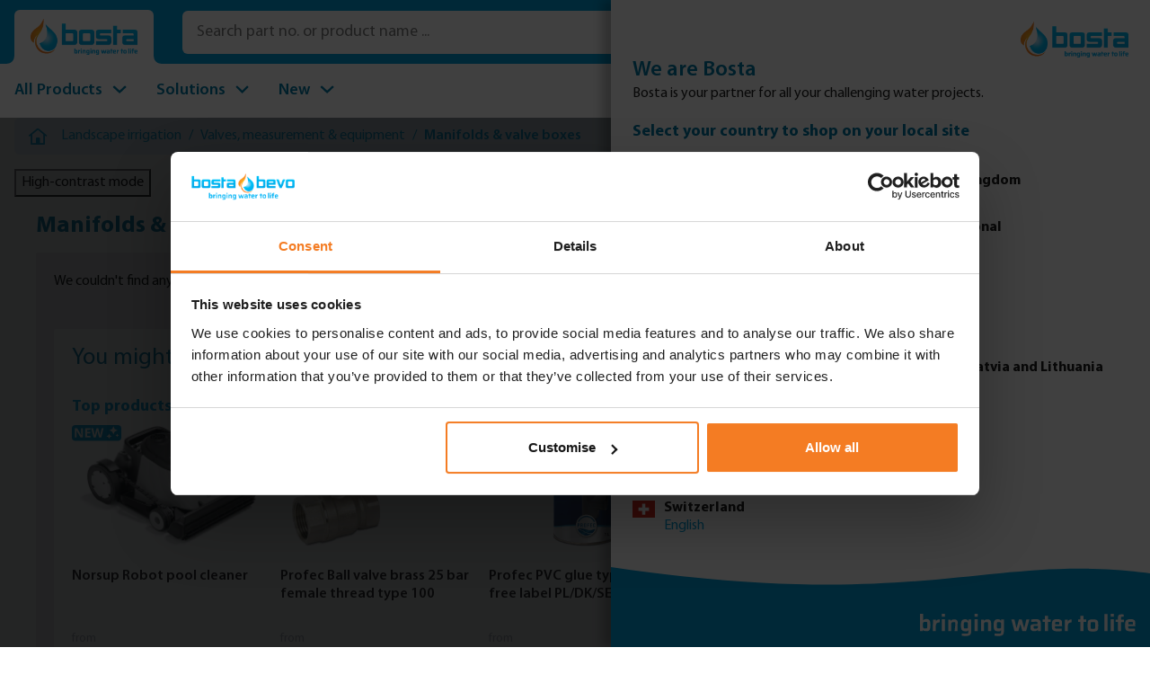

--- FILE ---
content_type: text/html; charset=utf-8
request_url: https://www.google.com/recaptcha/api2/anchor?ar=1&k=6LfUu5YqAAAAAKWYKkDDc1OWjT5wQC8FaOMEFA1r&co=aHR0cHM6Ly93d3cuYm9zdGEuY29tOjQ0Mw..&hl=en&v=N67nZn4AqZkNcbeMu4prBgzg&size=invisible&anchor-ms=20000&execute-ms=30000&cb=lcfz3d88xyht
body_size: 49683
content:
<!DOCTYPE HTML><html dir="ltr" lang="en"><head><meta http-equiv="Content-Type" content="text/html; charset=UTF-8">
<meta http-equiv="X-UA-Compatible" content="IE=edge">
<title>reCAPTCHA</title>
<style type="text/css">
/* cyrillic-ext */
@font-face {
  font-family: 'Roboto';
  font-style: normal;
  font-weight: 400;
  font-stretch: 100%;
  src: url(//fonts.gstatic.com/s/roboto/v48/KFO7CnqEu92Fr1ME7kSn66aGLdTylUAMa3GUBHMdazTgWw.woff2) format('woff2');
  unicode-range: U+0460-052F, U+1C80-1C8A, U+20B4, U+2DE0-2DFF, U+A640-A69F, U+FE2E-FE2F;
}
/* cyrillic */
@font-face {
  font-family: 'Roboto';
  font-style: normal;
  font-weight: 400;
  font-stretch: 100%;
  src: url(//fonts.gstatic.com/s/roboto/v48/KFO7CnqEu92Fr1ME7kSn66aGLdTylUAMa3iUBHMdazTgWw.woff2) format('woff2');
  unicode-range: U+0301, U+0400-045F, U+0490-0491, U+04B0-04B1, U+2116;
}
/* greek-ext */
@font-face {
  font-family: 'Roboto';
  font-style: normal;
  font-weight: 400;
  font-stretch: 100%;
  src: url(//fonts.gstatic.com/s/roboto/v48/KFO7CnqEu92Fr1ME7kSn66aGLdTylUAMa3CUBHMdazTgWw.woff2) format('woff2');
  unicode-range: U+1F00-1FFF;
}
/* greek */
@font-face {
  font-family: 'Roboto';
  font-style: normal;
  font-weight: 400;
  font-stretch: 100%;
  src: url(//fonts.gstatic.com/s/roboto/v48/KFO7CnqEu92Fr1ME7kSn66aGLdTylUAMa3-UBHMdazTgWw.woff2) format('woff2');
  unicode-range: U+0370-0377, U+037A-037F, U+0384-038A, U+038C, U+038E-03A1, U+03A3-03FF;
}
/* math */
@font-face {
  font-family: 'Roboto';
  font-style: normal;
  font-weight: 400;
  font-stretch: 100%;
  src: url(//fonts.gstatic.com/s/roboto/v48/KFO7CnqEu92Fr1ME7kSn66aGLdTylUAMawCUBHMdazTgWw.woff2) format('woff2');
  unicode-range: U+0302-0303, U+0305, U+0307-0308, U+0310, U+0312, U+0315, U+031A, U+0326-0327, U+032C, U+032F-0330, U+0332-0333, U+0338, U+033A, U+0346, U+034D, U+0391-03A1, U+03A3-03A9, U+03B1-03C9, U+03D1, U+03D5-03D6, U+03F0-03F1, U+03F4-03F5, U+2016-2017, U+2034-2038, U+203C, U+2040, U+2043, U+2047, U+2050, U+2057, U+205F, U+2070-2071, U+2074-208E, U+2090-209C, U+20D0-20DC, U+20E1, U+20E5-20EF, U+2100-2112, U+2114-2115, U+2117-2121, U+2123-214F, U+2190, U+2192, U+2194-21AE, U+21B0-21E5, U+21F1-21F2, U+21F4-2211, U+2213-2214, U+2216-22FF, U+2308-230B, U+2310, U+2319, U+231C-2321, U+2336-237A, U+237C, U+2395, U+239B-23B7, U+23D0, U+23DC-23E1, U+2474-2475, U+25AF, U+25B3, U+25B7, U+25BD, U+25C1, U+25CA, U+25CC, U+25FB, U+266D-266F, U+27C0-27FF, U+2900-2AFF, U+2B0E-2B11, U+2B30-2B4C, U+2BFE, U+3030, U+FF5B, U+FF5D, U+1D400-1D7FF, U+1EE00-1EEFF;
}
/* symbols */
@font-face {
  font-family: 'Roboto';
  font-style: normal;
  font-weight: 400;
  font-stretch: 100%;
  src: url(//fonts.gstatic.com/s/roboto/v48/KFO7CnqEu92Fr1ME7kSn66aGLdTylUAMaxKUBHMdazTgWw.woff2) format('woff2');
  unicode-range: U+0001-000C, U+000E-001F, U+007F-009F, U+20DD-20E0, U+20E2-20E4, U+2150-218F, U+2190, U+2192, U+2194-2199, U+21AF, U+21E6-21F0, U+21F3, U+2218-2219, U+2299, U+22C4-22C6, U+2300-243F, U+2440-244A, U+2460-24FF, U+25A0-27BF, U+2800-28FF, U+2921-2922, U+2981, U+29BF, U+29EB, U+2B00-2BFF, U+4DC0-4DFF, U+FFF9-FFFB, U+10140-1018E, U+10190-1019C, U+101A0, U+101D0-101FD, U+102E0-102FB, U+10E60-10E7E, U+1D2C0-1D2D3, U+1D2E0-1D37F, U+1F000-1F0FF, U+1F100-1F1AD, U+1F1E6-1F1FF, U+1F30D-1F30F, U+1F315, U+1F31C, U+1F31E, U+1F320-1F32C, U+1F336, U+1F378, U+1F37D, U+1F382, U+1F393-1F39F, U+1F3A7-1F3A8, U+1F3AC-1F3AF, U+1F3C2, U+1F3C4-1F3C6, U+1F3CA-1F3CE, U+1F3D4-1F3E0, U+1F3ED, U+1F3F1-1F3F3, U+1F3F5-1F3F7, U+1F408, U+1F415, U+1F41F, U+1F426, U+1F43F, U+1F441-1F442, U+1F444, U+1F446-1F449, U+1F44C-1F44E, U+1F453, U+1F46A, U+1F47D, U+1F4A3, U+1F4B0, U+1F4B3, U+1F4B9, U+1F4BB, U+1F4BF, U+1F4C8-1F4CB, U+1F4D6, U+1F4DA, U+1F4DF, U+1F4E3-1F4E6, U+1F4EA-1F4ED, U+1F4F7, U+1F4F9-1F4FB, U+1F4FD-1F4FE, U+1F503, U+1F507-1F50B, U+1F50D, U+1F512-1F513, U+1F53E-1F54A, U+1F54F-1F5FA, U+1F610, U+1F650-1F67F, U+1F687, U+1F68D, U+1F691, U+1F694, U+1F698, U+1F6AD, U+1F6B2, U+1F6B9-1F6BA, U+1F6BC, U+1F6C6-1F6CF, U+1F6D3-1F6D7, U+1F6E0-1F6EA, U+1F6F0-1F6F3, U+1F6F7-1F6FC, U+1F700-1F7FF, U+1F800-1F80B, U+1F810-1F847, U+1F850-1F859, U+1F860-1F887, U+1F890-1F8AD, U+1F8B0-1F8BB, U+1F8C0-1F8C1, U+1F900-1F90B, U+1F93B, U+1F946, U+1F984, U+1F996, U+1F9E9, U+1FA00-1FA6F, U+1FA70-1FA7C, U+1FA80-1FA89, U+1FA8F-1FAC6, U+1FACE-1FADC, U+1FADF-1FAE9, U+1FAF0-1FAF8, U+1FB00-1FBFF;
}
/* vietnamese */
@font-face {
  font-family: 'Roboto';
  font-style: normal;
  font-weight: 400;
  font-stretch: 100%;
  src: url(//fonts.gstatic.com/s/roboto/v48/KFO7CnqEu92Fr1ME7kSn66aGLdTylUAMa3OUBHMdazTgWw.woff2) format('woff2');
  unicode-range: U+0102-0103, U+0110-0111, U+0128-0129, U+0168-0169, U+01A0-01A1, U+01AF-01B0, U+0300-0301, U+0303-0304, U+0308-0309, U+0323, U+0329, U+1EA0-1EF9, U+20AB;
}
/* latin-ext */
@font-face {
  font-family: 'Roboto';
  font-style: normal;
  font-weight: 400;
  font-stretch: 100%;
  src: url(//fonts.gstatic.com/s/roboto/v48/KFO7CnqEu92Fr1ME7kSn66aGLdTylUAMa3KUBHMdazTgWw.woff2) format('woff2');
  unicode-range: U+0100-02BA, U+02BD-02C5, U+02C7-02CC, U+02CE-02D7, U+02DD-02FF, U+0304, U+0308, U+0329, U+1D00-1DBF, U+1E00-1E9F, U+1EF2-1EFF, U+2020, U+20A0-20AB, U+20AD-20C0, U+2113, U+2C60-2C7F, U+A720-A7FF;
}
/* latin */
@font-face {
  font-family: 'Roboto';
  font-style: normal;
  font-weight: 400;
  font-stretch: 100%;
  src: url(//fonts.gstatic.com/s/roboto/v48/KFO7CnqEu92Fr1ME7kSn66aGLdTylUAMa3yUBHMdazQ.woff2) format('woff2');
  unicode-range: U+0000-00FF, U+0131, U+0152-0153, U+02BB-02BC, U+02C6, U+02DA, U+02DC, U+0304, U+0308, U+0329, U+2000-206F, U+20AC, U+2122, U+2191, U+2193, U+2212, U+2215, U+FEFF, U+FFFD;
}
/* cyrillic-ext */
@font-face {
  font-family: 'Roboto';
  font-style: normal;
  font-weight: 500;
  font-stretch: 100%;
  src: url(//fonts.gstatic.com/s/roboto/v48/KFO7CnqEu92Fr1ME7kSn66aGLdTylUAMa3GUBHMdazTgWw.woff2) format('woff2');
  unicode-range: U+0460-052F, U+1C80-1C8A, U+20B4, U+2DE0-2DFF, U+A640-A69F, U+FE2E-FE2F;
}
/* cyrillic */
@font-face {
  font-family: 'Roboto';
  font-style: normal;
  font-weight: 500;
  font-stretch: 100%;
  src: url(//fonts.gstatic.com/s/roboto/v48/KFO7CnqEu92Fr1ME7kSn66aGLdTylUAMa3iUBHMdazTgWw.woff2) format('woff2');
  unicode-range: U+0301, U+0400-045F, U+0490-0491, U+04B0-04B1, U+2116;
}
/* greek-ext */
@font-face {
  font-family: 'Roboto';
  font-style: normal;
  font-weight: 500;
  font-stretch: 100%;
  src: url(//fonts.gstatic.com/s/roboto/v48/KFO7CnqEu92Fr1ME7kSn66aGLdTylUAMa3CUBHMdazTgWw.woff2) format('woff2');
  unicode-range: U+1F00-1FFF;
}
/* greek */
@font-face {
  font-family: 'Roboto';
  font-style: normal;
  font-weight: 500;
  font-stretch: 100%;
  src: url(//fonts.gstatic.com/s/roboto/v48/KFO7CnqEu92Fr1ME7kSn66aGLdTylUAMa3-UBHMdazTgWw.woff2) format('woff2');
  unicode-range: U+0370-0377, U+037A-037F, U+0384-038A, U+038C, U+038E-03A1, U+03A3-03FF;
}
/* math */
@font-face {
  font-family: 'Roboto';
  font-style: normal;
  font-weight: 500;
  font-stretch: 100%;
  src: url(//fonts.gstatic.com/s/roboto/v48/KFO7CnqEu92Fr1ME7kSn66aGLdTylUAMawCUBHMdazTgWw.woff2) format('woff2');
  unicode-range: U+0302-0303, U+0305, U+0307-0308, U+0310, U+0312, U+0315, U+031A, U+0326-0327, U+032C, U+032F-0330, U+0332-0333, U+0338, U+033A, U+0346, U+034D, U+0391-03A1, U+03A3-03A9, U+03B1-03C9, U+03D1, U+03D5-03D6, U+03F0-03F1, U+03F4-03F5, U+2016-2017, U+2034-2038, U+203C, U+2040, U+2043, U+2047, U+2050, U+2057, U+205F, U+2070-2071, U+2074-208E, U+2090-209C, U+20D0-20DC, U+20E1, U+20E5-20EF, U+2100-2112, U+2114-2115, U+2117-2121, U+2123-214F, U+2190, U+2192, U+2194-21AE, U+21B0-21E5, U+21F1-21F2, U+21F4-2211, U+2213-2214, U+2216-22FF, U+2308-230B, U+2310, U+2319, U+231C-2321, U+2336-237A, U+237C, U+2395, U+239B-23B7, U+23D0, U+23DC-23E1, U+2474-2475, U+25AF, U+25B3, U+25B7, U+25BD, U+25C1, U+25CA, U+25CC, U+25FB, U+266D-266F, U+27C0-27FF, U+2900-2AFF, U+2B0E-2B11, U+2B30-2B4C, U+2BFE, U+3030, U+FF5B, U+FF5D, U+1D400-1D7FF, U+1EE00-1EEFF;
}
/* symbols */
@font-face {
  font-family: 'Roboto';
  font-style: normal;
  font-weight: 500;
  font-stretch: 100%;
  src: url(//fonts.gstatic.com/s/roboto/v48/KFO7CnqEu92Fr1ME7kSn66aGLdTylUAMaxKUBHMdazTgWw.woff2) format('woff2');
  unicode-range: U+0001-000C, U+000E-001F, U+007F-009F, U+20DD-20E0, U+20E2-20E4, U+2150-218F, U+2190, U+2192, U+2194-2199, U+21AF, U+21E6-21F0, U+21F3, U+2218-2219, U+2299, U+22C4-22C6, U+2300-243F, U+2440-244A, U+2460-24FF, U+25A0-27BF, U+2800-28FF, U+2921-2922, U+2981, U+29BF, U+29EB, U+2B00-2BFF, U+4DC0-4DFF, U+FFF9-FFFB, U+10140-1018E, U+10190-1019C, U+101A0, U+101D0-101FD, U+102E0-102FB, U+10E60-10E7E, U+1D2C0-1D2D3, U+1D2E0-1D37F, U+1F000-1F0FF, U+1F100-1F1AD, U+1F1E6-1F1FF, U+1F30D-1F30F, U+1F315, U+1F31C, U+1F31E, U+1F320-1F32C, U+1F336, U+1F378, U+1F37D, U+1F382, U+1F393-1F39F, U+1F3A7-1F3A8, U+1F3AC-1F3AF, U+1F3C2, U+1F3C4-1F3C6, U+1F3CA-1F3CE, U+1F3D4-1F3E0, U+1F3ED, U+1F3F1-1F3F3, U+1F3F5-1F3F7, U+1F408, U+1F415, U+1F41F, U+1F426, U+1F43F, U+1F441-1F442, U+1F444, U+1F446-1F449, U+1F44C-1F44E, U+1F453, U+1F46A, U+1F47D, U+1F4A3, U+1F4B0, U+1F4B3, U+1F4B9, U+1F4BB, U+1F4BF, U+1F4C8-1F4CB, U+1F4D6, U+1F4DA, U+1F4DF, U+1F4E3-1F4E6, U+1F4EA-1F4ED, U+1F4F7, U+1F4F9-1F4FB, U+1F4FD-1F4FE, U+1F503, U+1F507-1F50B, U+1F50D, U+1F512-1F513, U+1F53E-1F54A, U+1F54F-1F5FA, U+1F610, U+1F650-1F67F, U+1F687, U+1F68D, U+1F691, U+1F694, U+1F698, U+1F6AD, U+1F6B2, U+1F6B9-1F6BA, U+1F6BC, U+1F6C6-1F6CF, U+1F6D3-1F6D7, U+1F6E0-1F6EA, U+1F6F0-1F6F3, U+1F6F7-1F6FC, U+1F700-1F7FF, U+1F800-1F80B, U+1F810-1F847, U+1F850-1F859, U+1F860-1F887, U+1F890-1F8AD, U+1F8B0-1F8BB, U+1F8C0-1F8C1, U+1F900-1F90B, U+1F93B, U+1F946, U+1F984, U+1F996, U+1F9E9, U+1FA00-1FA6F, U+1FA70-1FA7C, U+1FA80-1FA89, U+1FA8F-1FAC6, U+1FACE-1FADC, U+1FADF-1FAE9, U+1FAF0-1FAF8, U+1FB00-1FBFF;
}
/* vietnamese */
@font-face {
  font-family: 'Roboto';
  font-style: normal;
  font-weight: 500;
  font-stretch: 100%;
  src: url(//fonts.gstatic.com/s/roboto/v48/KFO7CnqEu92Fr1ME7kSn66aGLdTylUAMa3OUBHMdazTgWw.woff2) format('woff2');
  unicode-range: U+0102-0103, U+0110-0111, U+0128-0129, U+0168-0169, U+01A0-01A1, U+01AF-01B0, U+0300-0301, U+0303-0304, U+0308-0309, U+0323, U+0329, U+1EA0-1EF9, U+20AB;
}
/* latin-ext */
@font-face {
  font-family: 'Roboto';
  font-style: normal;
  font-weight: 500;
  font-stretch: 100%;
  src: url(//fonts.gstatic.com/s/roboto/v48/KFO7CnqEu92Fr1ME7kSn66aGLdTylUAMa3KUBHMdazTgWw.woff2) format('woff2');
  unicode-range: U+0100-02BA, U+02BD-02C5, U+02C7-02CC, U+02CE-02D7, U+02DD-02FF, U+0304, U+0308, U+0329, U+1D00-1DBF, U+1E00-1E9F, U+1EF2-1EFF, U+2020, U+20A0-20AB, U+20AD-20C0, U+2113, U+2C60-2C7F, U+A720-A7FF;
}
/* latin */
@font-face {
  font-family: 'Roboto';
  font-style: normal;
  font-weight: 500;
  font-stretch: 100%;
  src: url(//fonts.gstatic.com/s/roboto/v48/KFO7CnqEu92Fr1ME7kSn66aGLdTylUAMa3yUBHMdazQ.woff2) format('woff2');
  unicode-range: U+0000-00FF, U+0131, U+0152-0153, U+02BB-02BC, U+02C6, U+02DA, U+02DC, U+0304, U+0308, U+0329, U+2000-206F, U+20AC, U+2122, U+2191, U+2193, U+2212, U+2215, U+FEFF, U+FFFD;
}
/* cyrillic-ext */
@font-face {
  font-family: 'Roboto';
  font-style: normal;
  font-weight: 900;
  font-stretch: 100%;
  src: url(//fonts.gstatic.com/s/roboto/v48/KFO7CnqEu92Fr1ME7kSn66aGLdTylUAMa3GUBHMdazTgWw.woff2) format('woff2');
  unicode-range: U+0460-052F, U+1C80-1C8A, U+20B4, U+2DE0-2DFF, U+A640-A69F, U+FE2E-FE2F;
}
/* cyrillic */
@font-face {
  font-family: 'Roboto';
  font-style: normal;
  font-weight: 900;
  font-stretch: 100%;
  src: url(//fonts.gstatic.com/s/roboto/v48/KFO7CnqEu92Fr1ME7kSn66aGLdTylUAMa3iUBHMdazTgWw.woff2) format('woff2');
  unicode-range: U+0301, U+0400-045F, U+0490-0491, U+04B0-04B1, U+2116;
}
/* greek-ext */
@font-face {
  font-family: 'Roboto';
  font-style: normal;
  font-weight: 900;
  font-stretch: 100%;
  src: url(//fonts.gstatic.com/s/roboto/v48/KFO7CnqEu92Fr1ME7kSn66aGLdTylUAMa3CUBHMdazTgWw.woff2) format('woff2');
  unicode-range: U+1F00-1FFF;
}
/* greek */
@font-face {
  font-family: 'Roboto';
  font-style: normal;
  font-weight: 900;
  font-stretch: 100%;
  src: url(//fonts.gstatic.com/s/roboto/v48/KFO7CnqEu92Fr1ME7kSn66aGLdTylUAMa3-UBHMdazTgWw.woff2) format('woff2');
  unicode-range: U+0370-0377, U+037A-037F, U+0384-038A, U+038C, U+038E-03A1, U+03A3-03FF;
}
/* math */
@font-face {
  font-family: 'Roboto';
  font-style: normal;
  font-weight: 900;
  font-stretch: 100%;
  src: url(//fonts.gstatic.com/s/roboto/v48/KFO7CnqEu92Fr1ME7kSn66aGLdTylUAMawCUBHMdazTgWw.woff2) format('woff2');
  unicode-range: U+0302-0303, U+0305, U+0307-0308, U+0310, U+0312, U+0315, U+031A, U+0326-0327, U+032C, U+032F-0330, U+0332-0333, U+0338, U+033A, U+0346, U+034D, U+0391-03A1, U+03A3-03A9, U+03B1-03C9, U+03D1, U+03D5-03D6, U+03F0-03F1, U+03F4-03F5, U+2016-2017, U+2034-2038, U+203C, U+2040, U+2043, U+2047, U+2050, U+2057, U+205F, U+2070-2071, U+2074-208E, U+2090-209C, U+20D0-20DC, U+20E1, U+20E5-20EF, U+2100-2112, U+2114-2115, U+2117-2121, U+2123-214F, U+2190, U+2192, U+2194-21AE, U+21B0-21E5, U+21F1-21F2, U+21F4-2211, U+2213-2214, U+2216-22FF, U+2308-230B, U+2310, U+2319, U+231C-2321, U+2336-237A, U+237C, U+2395, U+239B-23B7, U+23D0, U+23DC-23E1, U+2474-2475, U+25AF, U+25B3, U+25B7, U+25BD, U+25C1, U+25CA, U+25CC, U+25FB, U+266D-266F, U+27C0-27FF, U+2900-2AFF, U+2B0E-2B11, U+2B30-2B4C, U+2BFE, U+3030, U+FF5B, U+FF5D, U+1D400-1D7FF, U+1EE00-1EEFF;
}
/* symbols */
@font-face {
  font-family: 'Roboto';
  font-style: normal;
  font-weight: 900;
  font-stretch: 100%;
  src: url(//fonts.gstatic.com/s/roboto/v48/KFO7CnqEu92Fr1ME7kSn66aGLdTylUAMaxKUBHMdazTgWw.woff2) format('woff2');
  unicode-range: U+0001-000C, U+000E-001F, U+007F-009F, U+20DD-20E0, U+20E2-20E4, U+2150-218F, U+2190, U+2192, U+2194-2199, U+21AF, U+21E6-21F0, U+21F3, U+2218-2219, U+2299, U+22C4-22C6, U+2300-243F, U+2440-244A, U+2460-24FF, U+25A0-27BF, U+2800-28FF, U+2921-2922, U+2981, U+29BF, U+29EB, U+2B00-2BFF, U+4DC0-4DFF, U+FFF9-FFFB, U+10140-1018E, U+10190-1019C, U+101A0, U+101D0-101FD, U+102E0-102FB, U+10E60-10E7E, U+1D2C0-1D2D3, U+1D2E0-1D37F, U+1F000-1F0FF, U+1F100-1F1AD, U+1F1E6-1F1FF, U+1F30D-1F30F, U+1F315, U+1F31C, U+1F31E, U+1F320-1F32C, U+1F336, U+1F378, U+1F37D, U+1F382, U+1F393-1F39F, U+1F3A7-1F3A8, U+1F3AC-1F3AF, U+1F3C2, U+1F3C4-1F3C6, U+1F3CA-1F3CE, U+1F3D4-1F3E0, U+1F3ED, U+1F3F1-1F3F3, U+1F3F5-1F3F7, U+1F408, U+1F415, U+1F41F, U+1F426, U+1F43F, U+1F441-1F442, U+1F444, U+1F446-1F449, U+1F44C-1F44E, U+1F453, U+1F46A, U+1F47D, U+1F4A3, U+1F4B0, U+1F4B3, U+1F4B9, U+1F4BB, U+1F4BF, U+1F4C8-1F4CB, U+1F4D6, U+1F4DA, U+1F4DF, U+1F4E3-1F4E6, U+1F4EA-1F4ED, U+1F4F7, U+1F4F9-1F4FB, U+1F4FD-1F4FE, U+1F503, U+1F507-1F50B, U+1F50D, U+1F512-1F513, U+1F53E-1F54A, U+1F54F-1F5FA, U+1F610, U+1F650-1F67F, U+1F687, U+1F68D, U+1F691, U+1F694, U+1F698, U+1F6AD, U+1F6B2, U+1F6B9-1F6BA, U+1F6BC, U+1F6C6-1F6CF, U+1F6D3-1F6D7, U+1F6E0-1F6EA, U+1F6F0-1F6F3, U+1F6F7-1F6FC, U+1F700-1F7FF, U+1F800-1F80B, U+1F810-1F847, U+1F850-1F859, U+1F860-1F887, U+1F890-1F8AD, U+1F8B0-1F8BB, U+1F8C0-1F8C1, U+1F900-1F90B, U+1F93B, U+1F946, U+1F984, U+1F996, U+1F9E9, U+1FA00-1FA6F, U+1FA70-1FA7C, U+1FA80-1FA89, U+1FA8F-1FAC6, U+1FACE-1FADC, U+1FADF-1FAE9, U+1FAF0-1FAF8, U+1FB00-1FBFF;
}
/* vietnamese */
@font-face {
  font-family: 'Roboto';
  font-style: normal;
  font-weight: 900;
  font-stretch: 100%;
  src: url(//fonts.gstatic.com/s/roboto/v48/KFO7CnqEu92Fr1ME7kSn66aGLdTylUAMa3OUBHMdazTgWw.woff2) format('woff2');
  unicode-range: U+0102-0103, U+0110-0111, U+0128-0129, U+0168-0169, U+01A0-01A1, U+01AF-01B0, U+0300-0301, U+0303-0304, U+0308-0309, U+0323, U+0329, U+1EA0-1EF9, U+20AB;
}
/* latin-ext */
@font-face {
  font-family: 'Roboto';
  font-style: normal;
  font-weight: 900;
  font-stretch: 100%;
  src: url(//fonts.gstatic.com/s/roboto/v48/KFO7CnqEu92Fr1ME7kSn66aGLdTylUAMa3KUBHMdazTgWw.woff2) format('woff2');
  unicode-range: U+0100-02BA, U+02BD-02C5, U+02C7-02CC, U+02CE-02D7, U+02DD-02FF, U+0304, U+0308, U+0329, U+1D00-1DBF, U+1E00-1E9F, U+1EF2-1EFF, U+2020, U+20A0-20AB, U+20AD-20C0, U+2113, U+2C60-2C7F, U+A720-A7FF;
}
/* latin */
@font-face {
  font-family: 'Roboto';
  font-style: normal;
  font-weight: 900;
  font-stretch: 100%;
  src: url(//fonts.gstatic.com/s/roboto/v48/KFO7CnqEu92Fr1ME7kSn66aGLdTylUAMa3yUBHMdazQ.woff2) format('woff2');
  unicode-range: U+0000-00FF, U+0131, U+0152-0153, U+02BB-02BC, U+02C6, U+02DA, U+02DC, U+0304, U+0308, U+0329, U+2000-206F, U+20AC, U+2122, U+2191, U+2193, U+2212, U+2215, U+FEFF, U+FFFD;
}

</style>
<link rel="stylesheet" type="text/css" href="https://www.gstatic.com/recaptcha/releases/N67nZn4AqZkNcbeMu4prBgzg/styles__ltr.css">
<script nonce="v6B-tXeUhpMHKY4bIIwo_A" type="text/javascript">window['__recaptcha_api'] = 'https://www.google.com/recaptcha/api2/';</script>
<script type="text/javascript" src="https://www.gstatic.com/recaptcha/releases/N67nZn4AqZkNcbeMu4prBgzg/recaptcha__en.js" nonce="v6B-tXeUhpMHKY4bIIwo_A">
      
    </script></head>
<body><div id="rc-anchor-alert" class="rc-anchor-alert"></div>
<input type="hidden" id="recaptcha-token" value="[base64]">
<script type="text/javascript" nonce="v6B-tXeUhpMHKY4bIIwo_A">
      recaptcha.anchor.Main.init("[\x22ainput\x22,[\x22bgdata\x22,\x22\x22,\[base64]/[base64]/[base64]/[base64]/[base64]/[base64]/[base64]/[base64]/[base64]/[base64]/[base64]/[base64]/[base64]/[base64]\x22,\[base64]\\u003d\x22,\x22XH7Dr8OuV8Orw7nCmGIgJAbDiTPDl8Kfw6PCrsOXwqHDiQM+w5DDgm7Cl8Okw4sowrjCoTJwSsKPKMKiw7nCrMOcLxPCvFJHw5TCtcOxwrlFw4zDrl3DkcKgYDkFIjU6aDsGc8Kmw5jCjk9KZsOAw6EuDsKjflbCocOmwpDCnsOFwoNWAnIfH2o/aDx0WMOqw7Y+BCDCm8OBBcOOw7QJcG7DvhfCm1XCocKxwoDDvUl/VHI9w4dpDwzDjQtYwpc+F8KPw5PDhUTCtMOHw7FlwrLCncK3QsKPYVXCgsOew5PDm8OgbMOqw6PCkcKow6cXwrQwwrVxwo/CscOWw4kXwoPDjcKbw57CqSRaFsOiUsOgT1LDtHcCw7bCmmQlw4rDkzdgwrsiw7jCvwvDnnhULMKuwqpKDsO2HsKxJsKhwqgiw7/[base64]/CvybCknHCrEfDosK8DjUSw4N/w64YAsKTe8KSNwFUJBzCuD/DkRnDhkzDvGbDqMKDwoFfwoPCoMKtHHHDnCrCm8KUIzTCm0/DpsKtw7kVFsKBEEM5w4PCgG3DhwzDrcKeY8OhwqfDiwUGTkjCiDPDi17CtDIAXyDChcOmwosrw5TDrMK+Vw/CsTdeKmTDtMK4woLDpkDDlsOFETnDt8OSDEBfw5VCw6zDv8KMYXLCrMO3OyIQQcKqHyfDgBXDo8OqD23ChwkqAcKxwrPCmMK0UcO2w5/CujxnwqNgwpdTDSvChMOdM8KlwpZpIEZEGytqAMKTGChwaD/DsR9tAhxZworCrSHCtMKOw4zDksOpw7odLAnCiMKCw5EsVCPDmsO/dgl6wq0WZGp8DsOpw5jDuMKZw4FAw4ctXSzCo2RMFMKNw61Ea8KUw5AAwqBXfsKOwqAREx80w4twdsKtw4B0wo/CqMK1GE7CmsK9bjsrw58Ww71PaAfCrMObFE3DqQgvPCw+XyYIwoJSRCTDuCrDt8KxAwxDFMK9N8K2wqV3azLDkH/CkGwvw6MXTmLDkcOpwprDvjzDrcOUYcOuw5YZCjVyJA3Dmg5cwqfDqsO0FSfDsMKvIhR2BsOew6HDpMKbw4vCmB7CoMOqN1/[base64]/DpjPClcKFOMO7KMOJwq3CrVVvUD1aw4lVC8K2w6U0NcOrw7PDqWLCmwY/w57DtUhRw4FYKFt4w6vChMOOFU3DncK+OsOgQMKadcOnw43CqEDDucK5JcO7dHLDnRTCtMOSw77ChSVAb8O7wpdeKnZjUXTDq1dvUcK5w4hwwqcpWVLCgj/Ct0c6wpd7w4TDgMOgwrjDisO+DAlxwrpAcMKxZVYRPQzDlnhqcCR4wr4XQ2RhVlROO1BqBgcuw7YqPW3Cm8OWfMOSwpXDmiLDnsO8NsOIckFIwpLDhMK0aUAnwo4bQcKgw4LCsifDvcKMUCTCrcKcw5/DsMOnw4xuwqzCsMOwZVgPw67CvkLCoSjCvEgKUSo1diErwozCk8OJwqUVw43CocKRMGnCvMKJGx7Cn1DCmyvDtREPw6Vww6fDrw8yw6PDsBhIEnrDpgouWUfDnBs4w7zClcOKD8OPwqbDpcK/FMKUCMKWw7hZwpRlw6zCpiLCtU83wq3Ci01jwpfCrCTDrcOgPMObTihuB8OKEiAMwqfCl8OKwrxsScKqXlHCkzrDljjCncKfNi1Tc8OYw7vChh/CosORwrHDnW1jbmbCg8Kmw4XDiMO6wpbCuExkwq/Ci8KswqUWw6t0w5kbGQwow6rDk8OXNAPCu8O+aBbDjF3DlMOBDxNlwpcPw4lxw7c0wojDgyMswoYfPMOxw7UswrLDlh57dcOawqPDgsOiA8KybyBaKGoJbXPCosOfQ8KqDsOkw59yc8OqWMOrfMK3EMKNwqrCjg3DmjlXSB7DtcKDUjDDnMOOw5rCjMO+cSrDgsO/[base64]/DrFrDjAILw59fRsK1wqzCuWV3TcOjwqNMMcOmwrl0w47CmsKvOSnCq8KgbnzDgAc/[base64]/wpELw6DCmcK0VsKswrgUw4lDwoteUFzCvRFUwrJTwow1wonCqcO/a8ORwrfDsBgbw60DesO0aW/Cuz4Vw7wdPG1Sw7nCkl5cQMKvScOFXcKkUsKQUELDtQzCncObQMKBfxjDtmnDqMOqSMOPw7FIAsKyacK2w4jDpsOlwpEURcOFwqfDpwPDgsOlwqfDn8OQEWIMGz/Du0zDiSgsEcKkAhLDjMKJw5EKEik/wobDosKAQSnCnF5Bw7TDkDhEdcKuX8OWw5RWwqIOSBQ6wo/CvzfCpsKYH2QmVTcjGEHChMOpCDjDthTDmGthGcO0w6jDmMO1ODJuwqw/w6XCsR4TVGzCky8/wq94woNnUWkVNMOywrXCgcK/wpktwqHDj8ORIyPCvcK+wqRGwr7DjGnDmMOtRRPDgsKvw61Yw4kcwo7DrMKjwr4ew7bCrG7Cu8Oawo1uaxDCisKQPHTDrA9sYUvDpsKuMMK3RMOjw51GBMKWw75bS3UkJwfChzsAIDhbwqBcc3c/CTsPMl47w70Qw4sMwp4WwpnCuChDw6t+w6t7H8KSw68tNMKIEsOJw5F0wrFsZVBLwopFJsKxw6xuw5XDlihgw45MaMK5eBB9w4PCl8OsccOQwr4ECCkdCcKrGH3DsEZRwprDq8OyN1HCgjDDqMORJ8OwScO6RsO0wpnDnmApwphDwp/DgnDDgcOSFcOjw4/Dk8Obw59Vw4ZUw4hgKyvDocOsMMKhMsOVGFzDtV3DgMK/wpXDrEAzwoxYw7PDhcO9wrE8wonClsKeR8KFacKhGcKnSHHDg3tSwojDm0lkewHDosOgeFt9McKcHcKkw6syS2nDqcO3ecOefC3DlGrCisKdw5rCn2d4w6Qbwp9Gw7jDgxDCtsObNx47wrA0wobDkMKEwoLCkcO+wr5cwoXDoMKgwpDDrcKGwrbCtx/CsHQKAmsYwpHCgsKYw4A+cwJMZRjDmBAsOsK2wocvw5rDh8KOw6bDi8O5w7w/wpQECcO4woQfw60efcK3wprCiFnDj8KBw7rDicOGHMKpWsOUw5FhDMOWUMOjUX3Ck8Kew67DuSrCnsKxwo4zwrvCuMOIwqPCm3MpwrbDi8OXQsKFbsOaD8OjN8Oxw4R8wp/CssOiw4LDucODw5HDo8OdasKnw5ISw5doRcKlw6osw5/DlwcBcnkHw6ZGwq9zCzdWQ8OMwrvCgsKjw7HDmgvDpRt+DMOwesKMQsOnwq7CnsOZdUrDn3ENZj7DpcOzbMKtKVBYb8OpMAvDk8O4G8OjwojCsMK8aMKfw6DDljnDqQLCrm3CnsO/w7HDkMKwBWEzKVVERCHCtMObwqbCqMKKwpvCqMOmTMKmSmpCDi5pwpIvJMOgaEfCsMKvwq0JwpzCqgUUw5fDtMKZwrzCoh7Du8Onw4bDhMO1wrxuwolPNsKcwrLDq8K7PMOnE8O0wrHCt8OhOlPChQvDtUfCpsO6w6Z/HXJOHsOKwpM7NcK/wpPDmMOGQinDisObF8Olw7XCssKwYMKLGxw+VQ3CmcOJXMO4fkJdwo7CgT8mY8O9CjIVwp3Dm8O2FkzCu8KQwolzB8OKMcOiwoAdwq1qb8KZwpo/PgAbdB9Yf0TCoMKvCsKEMm7DscKKAsORQHEDwpfDu8ORbcKFUjXDmcO7w7wXCcKCw5hzw7YjSQozNsOuK03CogHDpcOYAMOwDTLCvsOrwrdTwqsbwpLDncOYwpDDjHY/w60iwp8iacKrDcOIWRY3JcKgw5bCtSd0fU3DqcOwLw5WDsKhfwQcwp5BUXrDmcKCLsK9BzTDo3XDrQ4cLMOewrwGUSk4NUHCosOkHWvCs8ORwrZCBMKqwrTDtsO1Z8KTfsKdwqTCmsKcwozDpRR2w6fCtsOPXcKxd8KXccKzAHDCijvDksO/TcO/DzgNwrNYwrPCumvDvW0TAMOoF2XCsggCwqoBMEjDvHnCkl3ClCXDnMOAw6/DiMO5wpXDuRLDtVXCl8OUwrVEYcKww7sIwrTChkl7w59xDQ/Co1HCgsONw7oJNmrDtzLDvsKbThfDrVYcK14iwotYUMKzw4vCm8OAf8KvNDx9QQggwphSw6PCqMOkOUAwecKvwqE9wrBFXkcgKVbDncK3ZANIdCzChMOHw4/[base64]/TgYSZBg2W0l3e8OlRMK7wqnCncK4wqYnw7LCmMOkw5s/TcObdMOFWsOWw5MCw6/[base64]/CvEDCgcO2woXCsAZAwqXDs1TCtXRyGBbDo2o5cDfDrsOrA8O1w6kQw4Uzw6wGYRFcCC/CrcOAw6zDvkBcw77DvWTDiUrDncK6w6ZLL3cRA8Khw7/DusKnesOGw6h0wrIOw7l/HcKPwrVvw58VwoVHJsOuKT17cMKgw4MpwonDqsOYwrQAw4jDlibDgDfClsOpW1tPD8O9b8KeMGkLw7xRwq8Pw5V1wpYGwr/CnQbDrcO5BMONw5htw5vCnMKULsKqwrvDsh93cQDDmhPCscKaDcKLFsO8PQ9nw6Yzw7LCkXIswr3DnkhrVcKqRjXChMKxOMKNR3oaS8O2w6dPwqIfw5vDmUHDmSlewocEfnzDncOpw6jDkMOxwo0pVnkiwrxdwp7CosO/w488wqA1wrDDn058w781w5t/w5Y4w5VDw5nCn8KWMnjCoztVwph0MyACwp7CjsOhP8KpFVrDtcKMc8KtwpnDlMOqCcKaw43CpsOywo07w4ZOFMO9w44HwqxcPhB9MGhOPcOOagfCpcOiKsOEY8OFw59Xw6dseTMpZcOXwo/DlS9ZOcKFw6fCtsOdwqTDnAI9wrXCmGtGwqEyw5oCw7rDv8OFwrMjbcKAJlMQdEfCmT00w4pbJHppw4zCi8KFw6bCv30jw4HDmMOLDjjCmsO7w5nDlcOpwq/CryrDv8KWdsOcE8Kkwo3Cu8K+w6HDicKbw5bCjMK2wqJFewQlwo/DkxjCridKYsK9fcK7w4XCocOGw4tswqXCnMKNw7oWTS1tOShQwp1Ww4PDmMOLfcKLGgbDjcKFwoPDlsOWB8OjU8OiXsKxPsKMWw/[base64]/DrjXCshVWRh3CncOpw5zCnsK9FcO5w6LDmlrDi8O1RsKuM10Gw4HCi8O4PmEtQsK6fj8Fw7ECwowBwrw9TsOgD3rDtsKlw6A6DMKiOwlEwrIvwr/[base64]/CiQFRBBZGSzrDpnBYw4HDkC1hwpNINnvCg8KRw5zDmMK9EiDCv1bCvMK9EMOqNW4rwqbCtsO9wozCr3c7AsOsG8OZwpvCnTPCpzrDqVzCsz3CjjRFDsK/[base64]/wqPCtMOzMcKwcQDDkj46wrAvSsKCwoPDo8OMwqIgwoFDL3HCtXXDmw/Di1LCtAxhwoE5AxYTEidmw50Ze8ORwojDhBLDpMOWUW7Cmy7CpyrDgA1SURwjWQ8Hw5ZQNcKOdsOjwpp7d0DCrcOXw5nDvhrCtMOJcgROVizDr8KMwropw5g3w47DglFJQ8KOEcKZdVnCmmx0wqrCicOpwrkNwpFZZsOrw6xbw5cKwpoVC8KTwq/[base64]/CsgbDhGwpwotdJmrCsmfCq8OzwrBBNVjCkcK0wpPCiMOBw5gAX8OeXj/DlcORBAZaw7wdcwJPXcOeIMKhN0HDlhgXWDTCtFEOw61lPELDusKiNcOcwr3DizXCk8Ouw77DpcKqKBopwqbCqsKtwqRSwoV3AsOSEcOobsO8w69TwrDDv0LCicKxBE/CkDbCvMK1VUHDvMK3RcOyw7fCoMOuwqkmw7BxSEvDlMO6EAgWwrTCtwTCo1DDmXYQEzBhwrrDuFVhNmPDlhbDvsOvWAhXw7ZVEhQ6XMKYf8OYYF/Cl27ClcOtw4J+w5tcd3kpw4Qsw7LDpRjCiTpBBMKReSIPwpNPPcKiGsO/w4HCjhl0wr5Ow4HDm2jCkWvDpsO+aUrDmCHCjylMw6UxBSHDl8KIwoAtCcKVwqPDmmrDq1vCghx6RsOZaMK/eMOtHGQDHngKwp9zwpzCri4jHMKCw6rDhsOzwqoueMKTL8Krw7ZPw4kaUMOaw7/DiwTCvArCtMOacALCrMKdD8Kew7XCg0QhMifDmi3ChMONw6thFsOZbsKHwr1zw453SVXCqsKuL8KacSRUwqLCvXVMw5QnYXrCo09lw7wnw6gmw7NaEQnCpGzDtsOsw6DCicKew6bCiHDDmMOKwpp4woxhw5lvJsKkQcOrPsKcTD/Dl8OWwovDhynCjsKJwrxqw7bCkHjDosK6woLDo8KDwp/[base64]/DosOhfAY/SMO9w7pfb3TDs8KwMkTCqB9Pw7sfw5REw6ZDSzosw7jCtcK1XDfCoRkewqPDoTFjT8ONw6HDgsKcwp9nw6dyD8OJJETDoAnCiExkTcKrwqpew6TDnyo/[base64]/[base64]/YcO2w7TCpsKAw7s9DjbDtApCwq18wr90wqRUwrlpO8KaDgLCjsOcw5/[base64]/CsMKcw7pMw4YVwrRJwqNIw4/[base64]/Dn8K7w6NtQAtzw43Cv8O5bizCncKWI8OkNzzCvTQmKWzCnsOFQXkkPcKFMnTCssKdDcKUZy/DkG0Yw7XDj8O4W8OjwoDDlSnCscKNV0XCrFBCwr1Qw5JEwqN2V8OJGGYHQ2Q3w7MqEx7DqcK1esOcwrnDvMK1wrxXADTDtH/[base64]/DhUNewrs8HmPDgmZXwrrCn3/DmsKGJj1ww6jCoVV5wpfCgQ9iTXjDthTCrTzClMKKwrnDqMOrdCPClz/CkcKbCG57wojDn3FUw6hhYsOjbcOMYghSwrlvRMKHJFYVwpQewqPDgMO2EcO2VhbCjC/ClknCsG3DkcOXw4nDjMOVwqZHL8OaIQtOZkgsOQbCkljCvi7CkkHDqH8ZG8KjH8KCwprCpB3DuHTDg8K2bCXDosO3CMO+wpLDvsKeVcOKE8Krw4UmNV9pw6PDkmTDssKZw5zCkynCgkbClh9OwrDCncONwqIvZcK2wrDCuxXDrsO3PFvDr8KOwr9/BxdUTsKlB0M9w4AKScKhwojCpsKGcsKnw6zDk8OKwq3CohozwrktwoZcw6XCnsKrH1jClnzCjcKRSwUNwppFwoFRDMKefkQgw5/[base64]/CmA3DpsK/wqAlwqXCqcK9OH7Csz5+dMK4wqTDksOawp9Gw6pVSMKqwqFVRsOzZsOjw4DDuWozw4PDncKHU8OEwrV3VwAfwpw9wqrDsMO9wqnDphDDq8ObMz/ChsK2wqfDimgtwpBdwp9ke8K/w702w6fCkioyHCFvwrLCgU7CmnZbwrk+woXCssKEVMKFw7ALw7BCW8OXw4xfw6Yow6zDhXDCq8Kuw5MEECZXwplyA17CkFDDingEdRNRwqFvP2QFw5AHCMKjQ8KOwqTDt0/DmcOOwpnCmcK6w6dgNAPCiV5nwoUrEcO/woPCk15zXGbCrcO8E8KyNxYNw6PCrkvCq38dwqdsw4PCs8OhZQ8tH2xbTsOjfsKhK8KUw6nCp8KewrZfwo5cSFLCgcKbeSwgw6HDisKmYHcjY8KAU2rCgU9SwpcbM8OYwqo8wr9yGENsDQNmw6AWJ8KLwq/CtAMvfRDCpsKIdh7CtsOGw59rKzRyQWDDs3DDscK0w5DDisKLB8O+w4MXwrnCksKUOsOLUcODHAdAw7peaMOpwrBrw5nCpn3CuMKjF8KdwqDCl3rDvT/ChcOeTSdTwoJFLgHCuA3ChBbCgcK8UyxtwrrDinXCn8OhwqPDhcK7JQgPVcOjw4nCmCLDicKaDGxkw7hTwpPDhgDDqQJnIsOfw4vCkMK8MHnDl8KzeBfDlsKQaBjCmcKad23Cujg8dsKRGcONwpPClsOfwqrCvG/ChMKMw4dgY8O1wqVfwpXCskPCmgHDgMK1GyzCsibCl8O3dGnDr8OkwqrCgUtdfcOLfhbDjsKxR8OQY8K5w58HwpdJwqfCk8Kmwp/CiMKVw5kxwpfClsO8wqLDqWjDoVpXBihiYytEw6RWOsK/wqJ8wr7DgmUBFEXCsFELw5k9wrxPw5HDtinCr0oew5fCkWsKwo7Dgi/DtGpcwrJbw6QZw6YcZnXDpMOxecOnw4fCtcOuwqpuwoZSQCkEYxZvUVHCr0A7fsOQw67CtAM5PgvDuDErdsKFwrHDmsKzZMKXw5Bww65/wpPDlgVLw7J4H0Jmfy91McO/CMKPwqhgwpzDuMOtwotfEMO+wq9ACcO7wqMlOSY7wrZgw6bCvMO1NsOiwo3DqcOiw7nCksOdZF0ISzvCgx1YNMOPwrLCly7CmR7DjTLCjcOBwp16Pw/DqFzDpsKLWcKZw4UKw5JRwqfChsOew5lmeBHDkCFIfH4ZwpHDkMOkA8O1w4XDsDttwoUhJRXDrsK8QMK9OcKEXsKtw4bDhXRFw5XDu8KRwrwQw5HCvEfDosOvdsKjw6cowpPCqwLCs3x5fybCtMOQw5BjTmHCnDjDg8K3fRrDlmApYjvDuB3ChsOEw4RhagtpNsOBw7/DpGdnwrzCqcOSwqkDwrlCwpIvw6kWacK0wpPDj8KCw54mGhd1SsKReEbCisK2FMKAw7oxw5dRw6xTSWd+wrvCrsOqw6TDoUkow6x8wpx9w6AuwojCuk/CrBbCrsKPTQjCisKUT33Dt8KOFnPDpcOuNXkwUSt9wrrDnR8cwqwNw69mw5Qtw71NSHLCqTkRPcODw4/ClsOjWMKBXCzDtH4Zw5kow4nCiMOISBhEw4rCmsOvHULDvsOUw7DClj/ClsKpwodTasKfw6EdICTDrMKcw4HCiizClDDDscOwK1PCuMOzGVXDmcK7w7Ybwp7CoStYw6LCuF/DuW/DtMOsw6DDr0Ifw7jDucK8wqLDhjbCksK0w6PDjMO7XMK+BFw+NMOFZkh7FnIYw4Jzw6zDrhnCkVbChsOMUSbDog/CjMOmNsKlwp7ClsOMw7YAw4/Di1DCtkhvSXs5w5zDlzrDtMOZworCtsKiR8OYw4E8AjBSwqcgJEV5JmVnW8OfZBvDp8K0NSsowpZOw7DDn8OCDsOhZA7DkhZQw6wTKmPCsGYVS8OVwrDCkmbClEJzVcO7bw5HwonDkXkRw5gubMKPwqfCgsK2GcOdw4LCgE3DiGAaw407wo/DhsObwrVlEMKgwo3DjMKVw64nO8OvfsO8LhvCmBXCs8K+w5JCZ8O0C8KVw4UndsKGw77CrHsTw6HDigPDuAZcMglMw5QBZsK7w7HDjn/Du8KGwrjDvCYDNsOdbMKbPGzDvSXCgBopGAfDsVZfGsObFivDqMKTw45KME/Dk33DkQPCssOKMsK+OcKFw4DDu8O5wowLBx5gwqLCtMOFDcOkLwc8w78cw6zCiRUGw6vCvMKgwqzCp8K0w4ULEFN5IMKQB8Kpw5bCrcKTBT3DqMK1w6ohXcKBwpNQw5Y6w5TCq8OLJ8K1G3hMXMOwdAbCv8KWLEdVwo4LwqpAdsOMXcKnXA9uw58ywr/[base64]/ecOtw4R/VMK2UTnDgWJWwrYpwqhxVi4SU8K7McKuwrxnQcKucsOIZ0MtwoLDgj7DiMK5w5RkK2InTiIEwqTDssOaw5DDnsOET2HCu0VqdsKyw6IvYcKDw43Cpw0yw5TCsMKRAxoAw7YAUcKpdcKCwphQbUrDp1EfW8O8OlfCp8KnH8OecATDtinDvcK0dxFVw7tcwrfCqxDCiA/Dkz3Cm8OWwojCp8KQJsOGw7hAEsO7w4MVwrBxbMOvCzbCni8+w4TDjsOFw6rDl0/[base64]/[base64]/CmlF7w47CqcKcw7PDicOBworDlsKvVGbCk8KwJHQJMcO3LMKiAhDCu8KKw6tJw7zCu8OUwrHCjhdAUcKKHMKkw67Cm8KiKErCpRxBw7TDlMK/wqrCncOSwokjw74/wrrDnsOVw7XDgcKDIcO1TCTClcK3KcKRT0nDksOjNXjCqsKYXlDCvMO2a8O2M8KSwqEAw7hJwo5NwqnCvCzCnsO0C8Krw4nCqlPCngs+DQ3Cll4RV2zDqiDCi0PDvC/Dv8KSw6ltw7rCqcOawohww4YOdE8XwrsAFcOxV8OIOMKiwq0Cw6w2w7XCiB3DhMKBUcOkw5LCusOBw61GZnfClxHCrcOpwoDDkwwzSzl5wqF+EMKTw5B6dMObw7p5w7pVDMOFNREYwozDusKxBsOGw4RDTx3Cgz7CqR/ChXICQk/Cq3fDocO8YlYgw6U/wo/CiWcuQH0nYMKZWQXCpsO2S8OswqRFZMK1w74Dw6DDkMOLw5pHw7AWw4o/XcKnw68UDk/DlwVywq0mw7zCmMOSZg0Lc8KWCAPCny/[base64]/[base64]/w7TDpcK+H8KUwr/DjBXCoMObYU/DrsKnwqQnfF3CksKoNMKoGsKzwqXDvMK4bCTCsVjCicKMw4gDwrZaw41cXH44GjVZwrbCsBjDnitlbjRiw6wDJg5nPcOyPjl9w7cwQH9Xw7AfesKRaMKhdBDDoFrDvsKXw4nDtkHCv8ONPTkoHW/[base64]/Duwwiwq13FcKXwogEw7o2UMOtNTvCrnRPJMKrwoTCosKTw4bCqsOhwrZTbj7CiMONwpHCui1yVsOzw4RFdcOlw7ZIUMOZw7rDhiRGw4NzwqjCtDhhU8OnwqnDscOWfMKKwrrDtsO0c8O4wrLChzVPd2QaWhLCpcKow5l5FcKnUgFYwrHDumDDkk3Dm30/NMKAw4ckA8Krwq0TwrDDm8OdKzjDqsKPd37Co1LCkMOEVsKew4LCknkmwobCmcOWwobDt8KewoTCrgUXGsO4BXZ7w6/Ct8Khw7vDm8OGwp/[base64]/CrD/DshUfaxtqW8OKwrbCskNha0zDucKNUsOkBMOBSx0gexk1AjLDk2HDgcK+wo/CpsOVw69Nw4PDtSPCuSnCjxfCgcOcw6fCqcKhwqRvwqR5BTRQdQlKw5TDmmPDmCLCki/Cm8KDIyZCd3xSwqgrwoNVVMKnw7hwZ3vCjcKMw7/CrcKcZMO+aMKew6TCvcKRwrPDthzCvsO6w5HDksK3JWgHwpDCrcOQwqrDnCRVw47Dk8KCw4bChRwXw682c8KpXRbDvcKgw5MAZ8OgL3rDqn92BmR2QMKkw6lGCy/[base64]/wrI0ZMK3w6BEw6PCnsOjKsKUw7fCnwUHwrU6cMKCwr4oeyQxw7PDqsKdIMO+w5sHcxTCl8O/NMKEw5fCpcO9w4R8CcO5woXClcKKTsKXci/DpcO3wqrChDzDshTCs8KrwobCuMOwQcOFwp3Cn8KPQ3rCq0TDpCrDhcKqwopBwpvCjhMiw4pZwoJTF8Knwr/CqxDDosKQPMKfESdZFcKWESDCtMO1PhpDKMKZDcKZw4NJwpDCkDZUE8OCw7kOSA/[base64]/[base64]/CqkvDqcKALhvChgPDgSHCqz9ZVcKFPVvDqjFtw4JNw5J8wpHDmFIdwp9YwqDDhMKVw4FawoPDssKEJjd2F8KRd8OAAcOQwpbCmVjCmy7Cgj09wo7Cq0bDonNLV8KQw7DCp8KVwr7CmMOIw6XCtMOGa8KhwqjDi0/DtALDscOKEMKAEMKXOiBNw77DhkvDvcOWDMK4UMOCJBUbH8ObXMK1JzrDrS4GZcKQw4jDoMO6w4LCum8xw5Ylw6wpw554wrPDjxLCmj0Tw7fDpgHDhcOSZhVkw61dw6cVwoUuAMKiwpAZGcOxwovCq8KtHsKGbzR5w5DCusOGADZUX2jChMKTw4PDnx/DhRrDr8K7PyvDicKTw7fCrjwrd8OXw7AVYX0fUMK+wofCjzzDrW4Lwqh7fcOTRBYQwoDDlsOTFF4uXVfDoMKyGSXCkgbCrsOCbsOSWDghwroQBcOfwqvDqS94MsO5IsK0bknCvsOYwo92w4fDmVzDqMKfwqQ7QiA/w6/DssK6wqtFwoxtAMO7YBdIwqDDq8K+Ml/[base64]/DrgHCti3DusOPwofDnMORw75MYsObwp7DsGQDAy/Dmyciw5sGwoU/wo3Cj1HCq8O8w4zDh1cRwoLCh8OrZw/DkcOXw7RwwqnCq3Fcw49zwo4jw4ltw7fDosOaUcO0woxowp9/[base64]/CjxFpTDp5czNFCT/DmcOUwoTDqcO8cyR3DwPCrcK8D0Jow41YaWNAw50HXS55NMODw4vCqQoVWMKzb8O9V8K2w49Vw4HDiDlcw73DgsOWYMKCG8KUL8OPw48XSRDCnmDCpsKXHsOPHS/DmUg2DAF1wpgAw7PDisKlw4tHXcOewppWw7HCvAJlwqfDuyDDucO8FSlfwqZ0LXFQw67Co07DjMOECcKOUjEHdcONwrHCvxjCh8OAeMKrwqrCtH7Di3oEIsKCDG/Cg8KuwqgcwobCpmjDhHN8w7tlWijDisKRJsOTw57DmAViWidSW8KjXsKWJBHCvcOtNsKnw6xDd8KpwpdhZMKCwqYlAFLDhcOSw4nCqsOHw5AhUiNkwqnDhkwaDH7DoAYVwpsxwpTDuG5mwo8iAit4w4Q8wonDtcKOwoDDmnFUw40/NcKow6otOcKswrzCrsKdacKkwqM8Z1dQw4DDi8OtUz7Dm8KiwoR0w77DkkA0woVIY8KNwq7CpsKDBcKQFD3CuSZ5FXLCisK4E0rCg1DDm8KOwq/[base64]/DrsK3ZxvChAx1w6rDkx/[base64]/Drw4gD2/[base64]/CqcKPZVBbWVYJw7TCpDrCklHDuwR4ccKqVnTCsXprUsKgHcOJGcOyw6rDvcKbaEwZw6PCgsOowocAUj8CUmPCpSNmwrrCoMKaWGDCoj9PCzrDnErDnMKhbgcmFUfDiwRQw6oDworCpsOpwo/Dn1jDmMKbE8Ohw7LDiAElwqnDtWzDgV1lD3XDr1V2w6keQ8OHw78JwokhwrIbwocLw7xNS8KQw4Maw4jCpxY8CArClsKZWsKlEsONw5RdFcO2ZDPCgwsqwqvCugPDrmBJwrMuw7klAgA5ISnDrg3DvMO4MMOBWxnDi8K+w6V+DyR0w6zCp8OLdR/DiRVcwqTDlMKUwrPCp8KxYcKvLEU9ZQRcwrQsw6dhw6ZbwqPCg1vDjXXDlghXw4HDrVsmw64rXgljwqLCjW/[base64]/DrU5iwooFOm0ebUYfw502wpXDkTRHHMOqQTLDniXCr3/DqMKtbsKmw4ZAWyJYwrUUQg8aecOjc0d7wovDtwhMwrxFZcKiHQ0CNsOjw7rDvMOAwr3DpsO1RsOVwrYsWMKdw7fDlsO9wovDuWVLXRDDtmV8wpnCuWvCtCsxw4kGCMONwofDnsOew63Cg8O/MVzDpX9iw6zDkMK8IMK0w6pOw5HDpxrDkwLDiXbCpGRvccO6WQPDuQ1uw6nDgWInwoFiw504IkXDgsOwIcKTVcKhc8OWY8OWTcOdRh5zKsKaS8OCZGluwqvCqSPCiV/ChhLCl2zDj3h6w54BPcOfaHJUwq/Drx4gEXrCkHEKwoTDrGjDksKRw6jCgWwtw5fDvCIvwq3DvMO2wp7Dm8O1BEHCpsO1axoFw5oiwqN7w7nDgELCkXrDpGBEQ8K9w5Eua8OJwoorSETDqMOSKAhWF8KDw57DhjnCtzU/Wnd5w6TCqsOObcOqwphowqV0wrMpw5pKXcKMw67DncO3DT3DgsOQwofChsONMVPDoMKHwo/Dp0XCl2nCvsO7fQR4TsOIw4Ybw6TDll7CgsOiHcKiQjzConHDmMKYHMO9LnEjw40xU8OzwqkvCMOHBhhlwqvCj8ONwrZ/wrY7Z0bDj10EworDkcKCwojDlsOHwrRRPCTCusKYF0pWw47DtMOHWhRJAMKbwrPCmDzCkMOOdHdbwq7CmsO3ZsOPEn/Dn8OGwr7DhcOiw7LDj0ggw6InWxh1w6duUHEYNlHDqMOTBE3CoFPChWPDgsOrJkfDn8KCFi7Dnl/CgWZWDsOmwoPClmDDln4+FUDDgWvDn8KHwr19KhINYMOhfcKTwpPCmsOSIwDDqkHDm8KoFcO8wpbDnsK/UHHDr1LDqi1QworChsOcG8OcfRkiX1PCoMKsFMKMNMOdL1nCocKLBsKfQHXDmSLDrsOJMsKVwoRXwq3CrMO9w6rDlBI0I1nDoG9zwp3Cs8K7ScKbwpPDsVLCkcKQwrrDkMKjHBnCl8OIGBo1w5sGW2XCm8Oxwr7DoMOvOQAiw4A1wo7DmFRQw40oem/CoxlNw4LDsUDDmjDDlcKmeT/DtsO6wqDDu8K3w5cCRAUYw6kKN8OxN8OrAwTClMKEwrXDrMOCHsOWw78JBcObwpnDocKMw6VlMsKmXMKVfSLCucKNwpUiwo5BwqfCnUfCiMOgw4PCpxbDk8KGwq3DmMKvEcORVA1nw5HCmBYNLcKFwrPDlMOaw7PCksKACsK2w6XDncOnLMO2wpXDrsKfwp/Ct2obJ3kuwoHClgPCnD4EwrILKRxcwrAZRsOFwqkzwq3DscKfA8KAPHtaS2PCvcKUAT9bcsKAwqUxOcOyw77DijAZLMKqfcO1w5PDkgTDiMO7w48lJcOAw53DtSZpwoLCqsOGwqcsRQd2dMOCXQ/Ck1gDwqAmwqrCgibCh0fDgMKtw4kVwqPDnHvDlMKuw5HCgijDqMKbdsOEw7IKQlfCisKqSyUZwrx6w7zChcKpw6/Ds8OAasK9wrxpYDvDn8ObVMKnU8Kqd8OxwpLCvCXClcKDw5/CokpUC2ADwrlsEQjCgMKJEnlNNXNIw6cCw6PCgcOMNzPChsKoTGTDpsODw5LChFvCosKlZcKDNMKUwqNOwpYFw5fDqAPCkk3CsMKuw5N4X0lRFcKPwqTDvE/DncOoIDjDpVw4w4fDo8Ocw4w2w6bCsMOjwqLCkAvDik5nSn3DkUY7S8KTesOlw5EuS8KmGcOlPnoFw7DDs8KjYAjDksKUwrIwDFTDucOjw6dlwqkBLsOPR8KqTT/[base64]/w5AGA8ObwrvCinDCnsKEXMOjw7rDpQ4zd03DvMOVwqzCgm4JMUnDtMKPYMK1w4tfwqzDn8KHRn7CmHnDpj3CocKxwr/Du35uUMOIbMK0OMKYwoJywrzCmVTDgcOiw4xgK8KgfsKfQ8KeWMKww45Nw75owplVSsOEwoHCk8KDw41Iw7PCpsOzw4V+woNAwpgkw4zDnV5Lw4A+w6PDrsKQw4XDoDPCqmDCug7DgkPDl8OKwofCi8KIwpRafQMUHAhIbG/CoyzDpcOpwqnDn8OUWcKhw5E1OX/CskMrbwfCm15SE8OJbsKpB2PCgnLDhATCgW/[base64]/DtFHDqBXCrQbCr0pII24QYWjDoQ9vHcOuw4zDrGPChMO4Y8O0OcO/w7/[base64]/[base64]/Cv8Ocw7/DhH3CjcK1UMOZw7XCv2MYAjPCkQArwpbDlMKtP8OOV8K1D8Ksw7zDlz/CksOSwpfCqsKwb201w5/[base64]/Cq3HCt3jDqlzDhmbDm1JKw6vClgbDuMODw7HDpibCtMObQQZowphQw4E7w4/Dh8ObU2htwo81wp52UsKJfcOZAsOyG0xSScKRGSjDkMOLe8KCcAN5wrHDnsOXw6fDnsK+EE8bw54eGCTDshTDkcKNUMKRw7XCg2jCgsOJwrYhw4xJwqNNwrJDw6/ClFZyw6AMLRBEwp7Dj8KOw5jCuMKtwrDDnMKHw4MZbzspFMKmwqwncmIpLxReakfDsMKPw5YZIMK9wpwWMsOCBHrCkzvCqMKzw7/DoHA/[base64]/DgsKWE8OQw4fCnsOwb8OOw7/[base64]/[base64]/[base64]/DncK6Kzw7wqnClmbCmmkTw5ogBMKMw5A/wqYreMK5wqPCoyXCgi8ywp7CoMKrGTPDiMOhw4AtJcKnHAvDiVPDm8Kkw5vDhRbCvcKRWxPDuBbDmjVGbMKQw78lw7M/[base64]/U8Khw7fCnnoSdhTCrmZXw7PCsBhrw67Cr8OfewxDBDLClx/Djk8XNGxDw55Aw4EiEMOiw6bCt8KBfg8ew5Recj7Ct8O6wqI6wqp5woPCgX/Cr8K6BC/Cljxud8O9eBzDp3UYaMKdwqZpLFxNWsOvw4xnDMKkE8OOMHpwDHHDpcOVXcOfSnXCh8OCBTLCiF/Cti44wrPDh387EcOCwqnDuyMyHCpvw6zCssOfOBAYOMKJFsKGwprDu27DvMOOHcOww6RYw6TCuMKaw5zDn1TDsV3DvMOyw4PCo0nDp3nCqMKwwp85w6ZnwrRTVAwZw4PDtMKfw6sZwrLDusKdWsOqwrdNNsOaw7wSEn7CuiFvw7Zdwo0sw5UiwrDCq8O2PFjCmlvDpB/[base64]/w4vDpsKndWDClyPDgcOLDsK7woY6wp7Cs8ObwqzDucKUP8O9w5/Cv2MzUMOIwo3Cv8OaKXfDsHUnAcOiBW5Mw6zDksOIe3bDu3ABe8OhwrxVTHhxVD/DncKnw6lQeMOmM1PCgCLDp8Kxw4JZwqoMwoTDoXLDiV05w73CmsKPwqANIsKSS8KvPSjCsMKHEGoSw71qAlUbYhXChsKxwpF+N1oFT8O3wqPCkmrCicKww7MlwopNwrrDt8ORM2ErAsOlPRXCpxTDucORw6l6GX/CrsKGWmHDvMKNw50Sw6VrwoJZB0DCqsODKcKVUsK9fVJKwrXDrU5EIQ7ChmtgKcO+Cz9cwrTCgcKoN3jDi8KgGcKEw7rCtsOEMcKjwoY/[base64]/ClFVNe8O1fcO/EsOdwrfDmHYYY8OlwrnCtsO2QUl8w7vDn8Oowrd+MsOVw5XCuBcKT0DCuB7DgcO8wo01wozDkMKMwqHDlhnDt2XCsA/Dj8KbwoRKw7l1RMK+woR/[base64]/X1zDsnXDucOBJDvDqsK1wo3CkcKrSClSwqXDgjYWGiLDn2/Cvl16wpo0woDDm8OBLw9swqZVbsKSEjvDvVZyKsK9w7TDiDrCocKxwqgeRSvCrUFRNS/Cs0AQw4vCgWVaw7bCkMOvbUXCn8Oyw5HCrDxnJUgVw6EKFEvCn0Y0wqvDi8KXwo7DgCXCj8OGcnXCuFDCg09UPgYYw5AuRMO/[base64]/DilMIwpLDvMOxwqXDicK1BBzCnWB8CyscdRHDs1nCl2/DpGE5wqghw7XDosOiXVgKw4jDrcO5w5IUZnPDrsKXUcOmS8OcE8KXw4l1BGElw5YOw4PDlV3DmsKlbMKIw4DDmsK2w4zClyBacGJTw7NbLcK/w44DHx/DnjXCssO1w7bDn8Kkw5vCsMOkBCTDqMOhwqbCtHjDosOKXWzDoMO+woXDkw/[base64]/DncK1w45Iw4tJwqbClcOHY8ONDcOOOMO2BcOZw78SNxLDpV3DtsOuwpIqdcOCUcKCJmrDhcKSwpJ2wrvChAHCuVfCkMKfw551w64UBsKwwrTDjMO/I8O8dsOrwo7Dq3IMw6BvVltowpYxw4Qgwpoybg5FwrPDmgQ6eMKWwqVcw6LClSfCiAstW0TDnQHCusKIwqdXwqnCtRTCtcOXw7jCjMKDfCwFwp7CpcOzDMO3w5/Dl0zCnVnCm8OKw43Dn8KwLiDDhH/CgnXDqsKDBMODXklId3k4wpPCvyNDw7/[base64]/[base64]/DszPCm0vCrx3Ds1pSwq8Mwq3Dn8Okw7sOwq8hI8OgISwYw4fDsMO0w7PDnFJNw4w9w6zCrcOAw6FIc3zDrcOICsOuwoRmw7vCuMK8N8KpdVdBw6YPAHI8w5jDnWHDvgbCrsK7w6Y8Cn/DscOCD8OOwqF8F0/[base64]/JBHCnkfCjMKCw4hiasKGFMOtw4zCqcKOwo02DsKmb8OPPMKAw70QAcOnNRt9M8OtKwHDqsK4w6ZENcOLIDrDu8Khw5/DqMOJwpE8fG9ZCAwiwprCvXMbw5kUZ3PDninDgcKtEMOBw43DqypNY1vCqmLDlWPDhcOPDMK9w5TDlyTCvS/Cp8KOdEU7dsO5fMK5aEtnBRh0w7bCoXRXw63CucKMwrggw7jCq8KAw6c1CnMyM8OPw5fDlQg6RcOFGm8RfVlFw4s2IMOQw7HDqA0fMn9cHMOrwrwPwptAwrzCn8OVwqITScOaMcObGjPCs8OZw7FzbcKncltUO8OXdR/DtXRLw4UhOMO/Q8Onwp5LOBoSX8KMKw/[base64]\\u003d\\u003d\x22],null,[\x22conf\x22,null,\x226LfUu5YqAAAAAKWYKkDDc1OWjT5wQC8FaOMEFA1r\x22,1,null,null,null,1,[21,125,63,73,95,87,41,43,42,83,102,105,109,121],[7059694,644],0,null,null,null,null,0,null,0,null,700,1,null,0,\[base64]/76lBhn6iwkZoQoZnOKMAhnM8xEZ\x22,0,0,null,null,1,null,0,0,null,null,null,0],\x22https://www.bosta.com:443\x22,null,[3,1,1],null,null,null,1,3600,[\x22https://www.google.com/intl/en/policies/privacy/\x22,\x22https://www.google.com/intl/en/policies/terms/\x22],\x22qAkBKeLNbJOw+L3sdpUSdB1wJ9TABL9J7djh1y0OyYs\\u003d\x22,1,0,null,1,1770150955691,0,0,[32,106,82,3],null,[95],\x22RC-JCv9QTQS-ZoMPw\x22,null,null,null,null,null,\x220dAFcWeA5iIRpn996TZ-b9zrOZlt4m-ONPSB1ShD9DlVZ_VvTrJVvvQJumzsyDmmBu9JqJaZONtx9ReqkAkXZg8xGih8GAsbwNyw\x22,1770233755724]");
    </script></body></html>